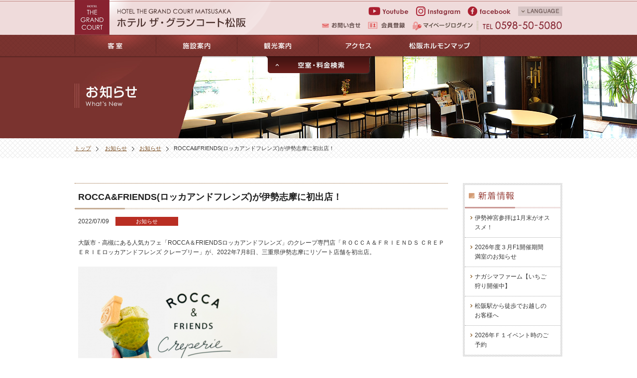

--- FILE ---
content_type: text/html; charset=UTF-8
request_url: https://the-grandcourt.com/news/news/3603.html
body_size: 41716
content:
<!DOCTYPE html PUBLIC "-//W3C//DTD XHTML 1.0 Transitional//EN" "http://www.w3.org/TR/xhtml1/DTD/xhtml1-transitional.dtd">
<html xmlns="http://www.w3.org/1999/xhtml">
<head>
<meta http-equiv="Content-Type" content="text/html; charset=utf-8" />

<title>ROCCA&#038;FRIENDS(ロッカアンドフレンズ)が伊勢志摩に初出店！｜ホテル　ザ・グランコート</title>
<meta name="description" content="ROCCA&#038;FRIENDS(ロッカアンドフレンズ)が伊勢志摩に初出店！｜三重の観光・ビジネスに便利なホテル｜三重県　松阪での宿泊はホテル・ザ・グランコート松阪へ">
<meta name="keywords" content="松阪,ホテル,お知らせ">
<meta property="og:title" content="ROCCA&#038;FRIENDS(ロッカアンドフレンズ)が伊勢志摩に初出店！" />
<meta property="og:type" content="article" />
<meta property="og:description" content="ROCCA&#038;FRIENDS(ロッカアンドフレンズ)が伊勢志摩に初出店！｜三重の観光・ビジネスに便利なホテル｜三重県　松阪での宿泊はホテル・ザ・グランコート松阪へ" />
<meta property="og:url" content="https://the-grandcourt.com/news/news/3603.html" />
<meta property="og:image" content="https://the-grandcourt.com/img/matsu/ogimage.png" />
<meta property="og:site_name" content="ホテル　ザ・グランコート" />
<meta property="og:locale" content="ja_JP" />

<link rel="stylesheet" type="text/css" href="https://the-grandcourt.com/css/reset.css" />
<link rel="stylesheet" type="text/css" href="https://the-grandcourt.com/css/common.css?220614" />
<link rel="stylesheet" href="https://the-grandcourt.com/wp-content/themes/grandcourt/style.css" />
<script type="text/javascript" src="https://the-grandcourt.com/js/jquery-1.9.1.js"></script>
<script type="text/javascript" src="https://maps.google.com/maps/api/js?key=AIzaSyCt_YoZrXLLClfw5_cveNkdKd4kmDeMedo"></script>
<script type="text/javascript" src="https://the-grandcourt.com/js/search.js"></script>
<script type="text/javascript" src="https://the-grandcourt.com/js/common.js"></script>
<script type="text/javascript" src="https://the-grandcourt.com/js/ga_matsu.js"></script>
<link rel="stylesheet" type="text/css" href="https://the-grandcourt.com/css/news.css" />
<link rel='dns-prefetch' href='//s.w.org' />
		<script type="text/javascript">
			window._wpemojiSettings = {"baseUrl":"https:\/\/s.w.org\/images\/core\/emoji\/2\/72x72\/","ext":".png","svgUrl":"https:\/\/s.w.org\/images\/core\/emoji\/2\/svg\/","svgExt":".svg","source":{"concatemoji":"https:\/\/the-grandcourt.com\/wp-includes\/js\/wp-emoji-release.min.js?ver=4.6.1"}};
			!function(a,b,c){function d(a){var c,d,e,f,g,h=b.createElement("canvas"),i=h.getContext&&h.getContext("2d"),j=String.fromCharCode;if(!i||!i.fillText)return!1;switch(i.textBaseline="top",i.font="600 32px Arial",a){case"flag":return i.fillText(j(55356,56806,55356,56826),0,0),!(h.toDataURL().length<3e3)&&(i.clearRect(0,0,h.width,h.height),i.fillText(j(55356,57331,65039,8205,55356,57096),0,0),c=h.toDataURL(),i.clearRect(0,0,h.width,h.height),i.fillText(j(55356,57331,55356,57096),0,0),d=h.toDataURL(),c!==d);case"diversity":return i.fillText(j(55356,57221),0,0),e=i.getImageData(16,16,1,1).data,f=e[0]+","+e[1]+","+e[2]+","+e[3],i.fillText(j(55356,57221,55356,57343),0,0),e=i.getImageData(16,16,1,1).data,g=e[0]+","+e[1]+","+e[2]+","+e[3],f!==g;case"simple":return i.fillText(j(55357,56835),0,0),0!==i.getImageData(16,16,1,1).data[0];case"unicode8":return i.fillText(j(55356,57135),0,0),0!==i.getImageData(16,16,1,1).data[0];case"unicode9":return i.fillText(j(55358,56631),0,0),0!==i.getImageData(16,16,1,1).data[0]}return!1}function e(a){var c=b.createElement("script");c.src=a,c.type="text/javascript",b.getElementsByTagName("head")[0].appendChild(c)}var f,g,h,i;for(i=Array("simple","flag","unicode8","diversity","unicode9"),c.supports={everything:!0,everythingExceptFlag:!0},h=0;h<i.length;h++)c.supports[i[h]]=d(i[h]),c.supports.everything=c.supports.everything&&c.supports[i[h]],"flag"!==i[h]&&(c.supports.everythingExceptFlag=c.supports.everythingExceptFlag&&c.supports[i[h]]);c.supports.everythingExceptFlag=c.supports.everythingExceptFlag&&!c.supports.flag,c.DOMReady=!1,c.readyCallback=function(){c.DOMReady=!0},c.supports.everything||(g=function(){c.readyCallback()},b.addEventListener?(b.addEventListener("DOMContentLoaded",g,!1),a.addEventListener("load",g,!1)):(a.attachEvent("onload",g),b.attachEvent("onreadystatechange",function(){"complete"===b.readyState&&c.readyCallback()})),f=c.source||{},f.concatemoji?e(f.concatemoji):f.wpemoji&&f.twemoji&&(e(f.twemoji),e(f.wpemoji)))}(window,document,window._wpemojiSettings);
		</script>
		<style type="text/css">
img.wp-smiley,
img.emoji {
	display: inline !important;
	border: none !important;
	box-shadow: none !important;
	height: 1em !important;
	width: 1em !important;
	margin: 0 .07em !important;
	vertical-align: -0.1em !important;
	background: none !important;
	padding: 0 !important;
}
</style>
<link rel='stylesheet' id='jetpack_css-css'  href='https://the-grandcourt.com/wp-content/plugins/jetpack/css/jetpack.css?ver=4.2.2' type='text/css' media='all' />
<link rel='https://api.w.org/' href='https://the-grandcourt.com/wp-json/' />
<link rel="EditURI" type="application/rsd+xml" title="RSD" href="https://the-grandcourt.com/xmlrpc.php?rsd" />
<link rel="canonical" href="https://the-grandcourt.com/news/news/3603.html" />
<link rel='shortlink' href='https://the-grandcourt.com/?p=3603' />
<link rel="alternate" type="application/json+oembed" href="https://the-grandcourt.com/wp-json/oembed/1.0/embed?url=https%3A%2F%2Fthe-grandcourt.com%2Fnews%2Fnews%2F3603.html" />
<link rel="alternate" type="text/xml+oembed" href="https://the-grandcourt.com/wp-json/oembed/1.0/embed?url=https%3A%2F%2Fthe-grandcourt.com%2Fnews%2Fnews%2F3603.html&#038;format=xml" />
<style type='text/css'>img#wpstats{display:none}</style></head>

<body id="news-0-0-0" class="matsu news">

<div id="fb-root"></div>
<script>
(function(d, s, id) {
  var js, fjs = d.getElementsByTagName(s)[0];
  if (d.getElementById(id)) return;
  js = d.createElement(s); js.id = id;
  js.src = "//connect.facebook.net/ja_JP/sdk.js#xfbml=1&version=v2.0";
  fjs.parentNode.insertBefore(js, fjs);
}(document, 'script', 'facebook-jssdk'));
</script>

<div id="container">
<div id="header">

  <div class="header clearfix">
  <div class="w980 clearfix">
    <h1><a href="https://the-grandcourt.com/"><img src="https://the-grandcourt.com/img/matsu/common/logo.png" width="345" height="70" alt="お知らせ｜ホテル・ザ・グランコート松阪"></a></h1>
    <div class="right">
      <div class="subNav1">
        <ul class="clearfix">
          <li><a href="https://www.youtube.com/watch?v=AoupJTFCkUc" target="_blank"><img src="https://the-grandcourt.com/img/matsu/common/sns_youtube.png" height="19" alt="Youtube"></a></li>
          <li><a href="https://www.instagram.com/the_grandcourt_matsusaka/" target="_blank"><img src="https://the-grandcourt.com/img/matsu/common/sns_instagram.png" height="19" alt="Instagram"></a></li>
          <li><a href="https://www.facebook.com/the.grandcourt.matsusaka" target="_blank"><img src="https://the-grandcourt.com/img/matsu/common/sns_facebook.png" height="19" alt="facebook"></a></li>
          <li class="language">
            <a href="#" class="btn" onclick="return false;"><img src="https://the-grandcourt.com/img/matsu/common/btn_language.png" width="89" height="19" alt="LANGUAGE"></a>
            <ul>
              <li><a href="https://the-grandcourt.com/en/">ENGLISH</a></li>
              <li><a href="https://the-grandcourt.com/ch/">簡体中文</a></li>
              <li><a href="https://the-grandcourt.com/kr/">한국어</a></li>
            </ul>
          </li>
        </ul>
      </div>
      <div class="subNav2">
        <ul>
          <li><a href="/contact/"><img src="https://the-grandcourt.com/img/matsu/common/subnav01.png" width="77" height="19" alt="お問い合せ"></a></li>
          <li><a href="https://www.rj-win.jp/USER_PC/member/add/?group_id=23&hotel_id=75" target="_blank"><img src="https://the-grandcourt.com/img/matsu/common/subnav02.png" width="75" height="19" alt="会員登録"></a></li>
          <li><a href="https://www.rj-win.jp/MEMBERS/login/index/?group_id=23&hotel_id=75" target="_blank"><img src="https://the-grandcourt.com/img/matsu/common/subnav03.png" width="121" height="19" alt="マイページログイン"></a></li>
        </ul>
        <span class="tel"><img src="https://the-grandcourt.com/img/matsu/common/tel.png" width="160" height="19" alt="TEL 059-50-5080"></span>
      </div>
    </div>
  </div><!-- /w980 -->
  </div><!-- /header -->
  <div id="nav">
    <div class="w980">
      <ul>
        <li><a href="https://the-grandcourt.com/room/"><img src="https://the-grandcourt.com/img/matsu/common/nav01_off.png" width="163" height="43" alt="客室"></a></li>
        <li><a href="https://the-grandcourt.com/facilities/"><img src="https://the-grandcourt.com/img/matsu/common/nav02_off.png" width="163" height="43" alt="施設案内"></a></li>
        <!-- <li><a href="https://the-grandcourt.com/point/"><img src="https://the-grandcourt.com/img/matsu/common/nav03_off.png" width="164" height="43" alt="松阪の魅力"></a></li> -->
        <li><a href="https://the-grandcourt.com/kanko/"><img src="https://the-grandcourt.com/img/matsu/common/nav04_off.png" width="163" height="43" alt="観光案内"></a></li>
        <li><a href="https://the-grandcourt.com/access/"><img src="https://the-grandcourt.com/img/matsu/common/nav05_off.png" width="163" height="43" alt="アクセス"></a></li>
        <li><a href="https://the-grandcourt.com/hormone/"><img src="https://the-grandcourt.com/img/matsu/common/nav06_off.png" width="163" height="43" alt="松阪ホルモンマップ"></a></li>

      </ul>
    </div>
  </div><!-- nav -->
  <div class="searchBox">
    <div class="w980">
      <h2><img src="https://the-grandcourt.com/img/matsu/common/hd_searchbox.png" width="125" height="77" alt="ベストレート保証 空室・料金検索"></h2>
      <div class="form">
      <form action="https://www.rj-win.jp/USER_PC/search/plan/group_id/23/hotel_id/75" name="search_frm" method="post" target="_blank">
      <table cellpadding="0" cellspacing="0" border="0">
        <tr>
          <th>ご宿泊日</th>
          <th>1室ご利用人数</th>
          <th>ご宿泊数</th>
          <th>検索方法</th>
        </tr>
        <tr>
          <td class="ym">
            <select name="yearmonth">
            <script language="javascript">document.write(optC+"\n");</script>
            </select>
            <select name="day">
            <script language="javascript">document.write(optN+"\n");</script>
            </select>から
          </td>
          <td>
            <select name="capacity" class="person">
            <option value="1">1</option>
            <option value="2">2</option>
            <option value="3">3</option>
            <option value="4">4</option>
            <option value="5">5</option>
            </select>/室
          </td>
          <td>
            <select name="stay_num" class="stay_num">
            <option value="1">1</option>
            <option value="2">2</option>
            <option value="3">3</option>
            <option value="4">4</option>
            <option value="5">5</option>
            <option value="6">6</option>
            <option value="7">7</option>
            <option value="8">8</option>
            <option value="9">9</option>
            <option value="10">10</option>
            <option value="11">11</option>
            <option value="12">12</option>
            <option value="13">13</option>
            <option value="14">14</option>
            <option value="15">15</option>
            <option value="16">16</option>
            <option value="17">17</option>
            <option value="18">18</option>
            <option value="19">19</option>
            <option value="20">20</option>
            <option value="21">21</option>
            <option value="22">22</option>
            <option value="23">23</option>
            <option value="24">24</option>
            <option value="25">25</option>
            <option value="26">26</option>
            <option value="27">27</option>
            <option value="28">28</option>
            <option value="29">29</option>
            <option value="30">30</option>
            <option value="30">31</option>
            </select>泊
          </td>
          <td style="padding:0;">
            <label for="st01"><input type="radio" name="search_type" value="0" onclick="change('https://www.rj-win.jp/USER_PC/search/plan/group_id/23/hotel_id/75');" id="st01" checked>宿泊プランで検索</label><br />
            <label for="st02"><input type="radio" name="search_type" value="1" onclick="change('https://www.rj-win.jp/USER_PC/search/room/group_id/23/hotel_id/75');" id="st02">部屋タイプで検索</label>
          </td>
        </tr>
      </table>
      <span class="btn"><input type="button" value="空室検索" onclick="checkDate();"></span>
      <input type="hidden" name="plan_act" value="https://www.rj-win.jp/USER_PC/search/plan/group_id/23/hotel_id/75">
      <input type="hidden" name="room_act" value="https://www.rj-win.jp/USER_PC/search/room/group_id/23/hotel_id/75">
      </form>
      </div>
      <div class="btns">
        <span class="btn"><a href="https://www.rj-win.jp/USER_PC/plan/list/?group_id=23&hotel_id=75" target="_blank"><img src="https://the-grandcourt.com/img/matsu/common/btn_plan_search.png" width="125" height="33" alt="宿泊プラン一覧"></a></span>
        <span class="cancel"><a href="https://www.rj-win.jp/MEMBERS/login/index/?group_id=23&hotel_id=75" target="_blank">予約の変更・取消</a></span>
      </div>
    </div><!-- w980 -->
    <span class="openBtn"><a href="#" onclick="return !!false;"><img src="https://the-grandcourt.com/img/matsu/common/btn_searchbox.png" width="212" height="36" alt="空室・料金検索"></a></span>
  </div><!-- searchBox -->
</div><!-- /header -->


<div id="mainImg"><h2><img src="https://the-grandcourt.com/img/matsu/news/mainimg.jpg" width="1420" height="165" alt="お知らせ"></h2></div>
<div id="pankuzu">
<div class="w980">
<a href="https://the-grandcourt.com/">トップ</a><!-- Breadcrumb NavXT 5.1.1 -->
<span typeof="v:Breadcrumb"><a rel="v:url" property="v:title" title="Go to お知らせ（松阪）." href="https://the-grandcourt.com/news/">お知らせ</a></span><span typeof="v:Breadcrumb"><a rel="v:url" property="v:title" title="Go to the お知らせ 分類（松阪） archives." href="https://the-grandcourt.com/news/news/">お知らせ</a></span><span typeof="v:Breadcrumb"><span property="v:title">ROCCA&#038;FRIENDS(ロッカアンドフレンズ)が伊勢志摩に初出店！</span></span>


</div><!-- w980 -->
</div><!-- pankuzu -->

<div id="contents" class="w980">
  <div id="main">
    <div class="article">
      <h3>ROCCA&#038;FRIENDS(ロッカアンドフレンズ)が伊勢志摩に初出店！</h3>
      <span class="date">
        2022/07/09                						<span class="category">お知らせ</span>
              </span>
      <div class="cont">
      <p>大阪市・高槻にある人気カフェ「ROCCA＆FRIENDSロッカアンドフレンズ」のクレープ専門店「ＲＯＣＣＡ＆ＦＲＩＥＮＤＳ ＣＲＥＰＥＲＩＥロッカアンドフレンズ クレープリー」が、2022年7月8日、三重県伊勢志摩にリゾート店舗を初出店。</p>
<p>&nbsp;</p>
<p><img class="alignnone size-medium wp-image-3604" src="http://the-grandcourt.com/wp-content/uploads/59a7d826736d410fa9ab7fa7ae703589-400x299.png" alt="%e3%83%ad%e3%83%83%e3%82%ab%e3%82%a2%e3%83%b3%e3%83%89%e3%83%95%e3%83%ac%e3%83%b3%e3%82%ba01" width="400" height="299" srcset="https://the-grandcourt.com/wp-content/uploads/59a7d826736d410fa9ab7fa7ae703589-400x299.png 400w, https://the-grandcourt.com/wp-content/uploads/59a7d826736d410fa9ab7fa7ae703589-288x216.png 288w, https://the-grandcourt.com/wp-content/uploads/59a7d826736d410fa9ab7fa7ae703589-768x575.png 768w, https://the-grandcourt.com/wp-content/uploads/59a7d826736d410fa9ab7fa7ae703589.png 971w" sizes="(max-width: 400px) 100vw, 400px" /></p>
<p>&nbsp;</p>
<p>【コンセプト】</p>
<p>素材にこだわり、香って旅する至福のクレープ。</p>
<p>ここでしか味わえない最高のクレープ体験がここに。</p>
<p>&nbsp;</p>
<p>「ＲＯＣＣＡ＆ＦＲＩＥＮＤＳ ＣＲＥＰＥＲＩＥロッカアンドフレンズ クレープリー」とは、</p>
<p>厳選素材を使用したこだわりの味とフォトジェニックな見た目のメニューを展開しているクレープ専門店。</p>
<p>最高級小麦粉、発酵バター、きび糖など厳選素材を使用した、しっとりもちもちのクレープ生地と</p>
<p>クレープごとに違うこだわりのクリームふんわり香る、まさに至福のクレープを提供しています。</p>
<p>一つ一つ、季節のフルーツに合わせた自家製ソースやクレープごとに違うクリームで開発した、</p>
<p>まるでパフェのようなこだわりの創作クレープが味わえるのが魅力。</p>
<p>ロッカアンドフレンズ クレープリー伊勢志摩店限定「伊勢茶ティラミス」をご用意♪</p>
<p>生産量全国第３位を誇る、地元三重県のお茶「伊勢茶」を使用したクレープ生地に、</p>
<p>さらに「伊勢茶」のクリームがふんわり香ります。</p>
<p>「伊勢茶」を染み込ませたスポンジ生地がジュワッと溢れ出し、レモンがアクセント。</p>
<p>「お茶」最中の中にはレモン餡がしのばせてあります。</p>
<p>ティラミスをイメージした「伊勢茶づくし」の「伊勢茶ティラミス」のスイーツクレープ。</p>
<p>伊勢志摩店でしか味わえないまるで「パフェ」のようなこだわりの創作スイーツ。伊勢茶の香りがフレッシュな美味しさです。</p>
<p>&nbsp;</p>
<p><img class="alignnone size-medium wp-image-3605" src="http://the-grandcourt.com/wp-content/uploads/bcad346481f0c377de0fde1bd8028a00-400x272.png" alt="%e3%83%ad%e3%83%83%e3%82%ab%e3%82%a2%e3%83%b3%e3%83%89%e3%83%95%e3%83%ac%e3%83%b3%e3%82%ba02" width="400" height="272" srcset="https://the-grandcourt.com/wp-content/uploads/bcad346481f0c377de0fde1bd8028a00-400x272.png 400w, https://the-grandcourt.com/wp-content/uploads/bcad346481f0c377de0fde1bd8028a00-768x522.png 768w, https://the-grandcourt.com/wp-content/uploads/bcad346481f0c377de0fde1bd8028a00.png 972w" sizes="(max-width: 400px) 100vw, 400px" /></p>
<p>&nbsp;</p>
<p><img class="alignnone size-medium wp-image-3608" src="http://the-grandcourt.com/wp-content/uploads/f450459f3817edc12400ae79e3dceece-400x315.png" alt="%e3%83%ad%e3%83%83%e3%82%ab%e3%82%a2%e3%83%b3%e3%83%89%e3%83%95%e3%83%ac%e3%83%b3%e3%82%ba03" width="400" height="315" srcset="https://the-grandcourt.com/wp-content/uploads/f450459f3817edc12400ae79e3dceece-400x315.png 400w, https://the-grandcourt.com/wp-content/uploads/f450459f3817edc12400ae79e3dceece-768x605.png 768w, https://the-grandcourt.com/wp-content/uploads/f450459f3817edc12400ae79e3dceece.png 982w" sizes="(max-width: 400px) 100vw, 400px" /></p>
<p>&nbsp;</p>
<p>住所　　　三重県志摩市阿児町神明952-6　　※グランドッグ伊勢賢島の向かいにあります。</p>
<p>電話番号　0599-52-0600</p>
<p>営業時間　11:00-20:00(L.O.19:30)</p>
<p>休業日　年中無休</p>
<p>公式インスタグラム　https://www.instagram.com/rocca.creperie.iseshima/　(外部リンク)</p>
<p>&nbsp;</p>
<p>※2022年7月時点の情報です。</p>
<p>日程、料金等が変更されている場合がありますので、お出かけの際は直接店舗にご確認ください。</p>
      </div>
    </div><!-- article -->
		
    <div class="social">
          <ul class="clearfix">
      <li>
        <div class="fb-like" data-href="https://www.facebook.com/grandcourt3244" data-layout="button_count" data-action="like" data-show-faces="false" data-share="false"></div>
      </li>
      <li>
        <a href="https://twitter.com/share" class="twitter-share-button" data-lang="ja">ツイート</a>
        <script>!function(d,s,id){var js,fjs=d.getElementsByTagName(s)[0],p=/^http:/.test(d.location)?'http':'https';if(!d.getElementById(id)){js=d.createElement(s);js.id=id;js.src=p+'://platform.twitter.com/widgets.js';fjs.parentNode.insertBefore(js,fjs);}}(document, 'script', 'twitter-wjs');</script>
      </li>
      <li>
        <div class="g-plusone"></div>
        <script type="text/javascript">
          window.___gcfg = {lang: 'ja'};
          (function() {
          var po = document.createElement('script'); po.type = 'text/javascript'; po.async = true;
          po.src = 'https://apis.google.com/js/platform.js';
          var s = document.getElementsByTagName('script')[0]; s.parentNode.insertBefore(po, s);
          })();
        </script>
      </li>
    </ul>
    </div><!-- /social -->
    <div class="pager">
                <span class="prev btn">&laquo; <a href="https://the-grandcourt.com/news/event01/3594.html" rel="prev">世界最大級のプールで夏を満喫しよう🌊</a></span>
        <span class="next btn"><a href="https://the-grandcourt.com/news/news/3599.html" rel="next">アジア初ハイブリッドコースター　白鯨「HAKUGEI」</a> &raquo;</span>
    </div>
  </div><!-- main -->
  <div id="side">
    <div class="box box01">
      <h3><img src="https://the-grandcourt.com/img/matsu/news/hd_side01.png" width="192" height="47" alt="新着情報"></h3>
      <ul>
        	<li><a href='https://the-grandcourt.com/news/news/4190.html'>伊勢神宮参拝は1月末がオススメ！</a></li>
	<li><a href='https://the-grandcourt.com/news/news/4185.html'>2026年度３月F1開催期間　満室のお知らせ</a></li>
	<li><a href='https://the-grandcourt.com/news/news/4178.html'>ナガシマファーム【いちご狩り開催中】</a></li>
	<li><a href='https://the-grandcourt.com/news/news/4174.html'>松阪駅から徒歩でお越しのお客様へ</a></li>
	<li><a href='https://the-grandcourt.com/news/news/4158.html'>2026年Ｆ１イベント時のご予約</a></li>
      </ul>
    </div><!-- /box01 -->
    <div class="box box02">
      <h3><img src="https://the-grandcourt.com/img/matsu/news/hd_side02.png" width="192" height="47" alt="カテゴリ一覧"></h3>
      <ul>
        	<li class="cat-item cat-item-12"><a href="https://the-grandcourt.com/news/news/" >お知らせ</a>
</li>
	<li class="cat-item cat-item-14"><a href="https://the-grandcourt.com/news/event01/" >イベント情報</a>
</li>
	<li class="cat-item cat-item-15"><a href="https://the-grandcourt.com/news/event02/" >館内イベント</a>
</li>
	<li class="cat-item cat-item-16"><a href="https://the-grandcourt.com/news/gourmet/" >グルメ情報</a>
</li>
	<li class="cat-item cat-item-17"><a href="https://the-grandcourt.com/news/recommended-plan/" >おすすめプラン</a>
</li>
	<li class="cat-item cat-item-19"><a href="https://the-grandcourt.com/news/autumn-leaves-spot/" >観光スポット</a>
</li>
	<li class="cat-item cat-item-20"><a href="https://the-grandcourt.com/news/halloween/" >ハロウィン特集</a>
</li>
	<li class="cat-item cat-item-22"><a href="https://the-grandcourt.com/news/event03/" >イベント</a>
</li>
	<li class="cat-item cat-item-23"><a href="https://the-grandcourt.com/news/christmas-spot/" >クリスマススポット</a>
</li>
	<li class="cat-item cat-item-24"><a href="https://the-grandcourt.com/news/ise-shima-commemorative-ekiden/" >伊勢志摩開催記念　駅伝</a>
</li>
	<li class="cat-item cat-item-25"><a href="https://the-grandcourt.com/news/strawberry2016/" >苺狩りスポット松阪　2016</a>
</li>
	<li class="cat-item cat-item-26"><a href="https://the-grandcourt.com/news/attractions-of-plum/" >梅の見所スポット</a>
</li>
	<li class="cat-item cat-item-27"><a href="https://the-grandcourt.com/news/power-spot-tour/" >パワースポット巡り</a>
</li>
	<li class="cat-item cat-item-28"><a href="https://the-grandcourt.com/news/festival/" >春のお祭り特集</a>
</li>
	<li class="cat-item cat-item-29"><a href="https://the-grandcourt.com/news/ise-shima/" >伊勢志摩モデルコース</a>
</li>
	<li class="cat-item cat-item-30"><a href="https://the-grandcourt.com/news/2016f1gp/" >2016年F1GP連泊プラン詳細</a>
</li>
	<li class="cat-item cat-item-31"><a href="https://the-grandcourt.com/news/strawberry/" >苺狩りスポット（松阪～玉城）</a>
</li>
	<li class="cat-item cat-item-32"><a href="https://the-grandcourt.com/news/sakura-spot/" >桜スポット</a>
</li>
	<li class="cat-item cat-item-33"><a href="https://the-grandcourt.com/news/mizubasyou/" >ミズバショウ見所スポット</a>
</li>
	<li class="cat-item cat-item-34"><a href="https://the-grandcourt.com/news/hanami/" >隠れ花見スポット</a>
</li>
	<li class="cat-item cat-item-35"><a href="https://the-grandcourt.com/news/souvenir-introduction/" >お土産紹介</a>
</li>
	<li class="cat-item cat-item-36"><a href="https://the-grandcourt.com/news/scenic-spot/" >絶景スポット</a>
</li>
	<li class="cat-item cat-item-37"><a href="https://the-grandcourt.com/news/gw/" >GWお出掛けスポット</a>
</li>
	<li class="cat-item cat-item-38"><a href="https://the-grandcourt.com/news/attention-spot/" >新規注目スポット★</a>
</li>
	<li class="cat-item cat-item-39"><a href="https://the-grandcourt.com/news/gourmet-introduction/" >おススメスポット＆グルメ紹介</a>
</li>
	<li class="cat-item cat-item-40"><a href="https://the-grandcourt.com/news/experience/" >体験＋海の幸堪能スポット★</a>
</li>
	<li class="cat-item cat-item-41"><a href="https://the-grandcourt.com/news/sweets/" >スイーツスポット</a>
</li>
	<li class="cat-item cat-item-43"><a href="https://the-grandcourt.com/news/history/" >歴史あるスポット</a>
</li>
	<li class="cat-item cat-item-44"><a href="https://the-grandcourt.com/news/nearby/" >周辺スポット</a>
</li>
	<li class="cat-item cat-item-45"><a href="https://the-grandcourt.com/news/sea-bathing/" >海水浴スポット＆グルメ</a>
</li>
	<li class="cat-item cat-item-47"><a href="https://the-grandcourt.com/news/summer-spot/" >夏スポット★</a>
</li>
	<li class="cat-item cat-item-48"><a href="https://the-grandcourt.com/news/bbq/" >川遊び＆BBQが楽しめるスポット</a>
</li>
	<li class="cat-item cat-item-49"><a href="https://the-grandcourt.com/news/negative-ion/" >マイナスイオン体感スポット</a>
</li>
	<li class="cat-item cat-item-50"><a href="https://the-grandcourt.com/news/matsusaka-festival/" >松阪お祭り特集★</a>
</li>
	<li class="cat-item cat-item-52"><a href="https://the-grandcourt.com/news/fireworks-display/" >花火大会</a>
</li>
	<li class="cat-item cat-item-53"><a href="https://the-grandcourt.com/news/special-meat/" >肉の日特集★</a>
</li>
	<li class="cat-item cat-item-54"><a href="https://the-grandcourt.com/news/experience-spot/" >体験スポット</a>
</li>
	<li class="cat-item cat-item-55"><a href="https://the-grandcourt.com/news/%e3%82%a4%e3%83%99%e3%83%b3%e3%83%88%e7%b4%b9%e4%bb%8b%e2%98%85/" >イベント紹介★</a>
</li>
      </ul>
    </div><!-- /box02 -->
    <div class="box box03">
      <h3><img src="https://the-grandcourt.com/img/matsu/news/hd_side03.png" width="192" height="47" alt="月別アーカイブ"></h3>
      <ul>
        	<li><a href='https://the-grandcourt.com/news/date/2026/01/?post_type=news_matsu'>2026年1月</a></li>
	<li><a href='https://the-grandcourt.com/news/date/2025/12/?post_type=news_matsu'>2025年12月</a></li>
	<li><a href='https://the-grandcourt.com/news/date/2025/10/?post_type=news_matsu'>2025年10月</a></li>
	<li><a href='https://the-grandcourt.com/news/date/2025/09/?post_type=news_matsu'>2025年9月</a></li>
	<li><a href='https://the-grandcourt.com/news/date/2025/08/?post_type=news_matsu'>2025年8月</a></li>
	<li><a href='https://the-grandcourt.com/news/date/2025/07/?post_type=news_matsu'>2025年7月</a></li>
	<li><a href='https://the-grandcourt.com/news/date/2025/06/?post_type=news_matsu'>2025年6月</a></li>
	<li><a href='https://the-grandcourt.com/news/date/2025/05/?post_type=news_matsu'>2025年5月</a></li>
	<li><a href='https://the-grandcourt.com/news/date/2025/04/?post_type=news_matsu'>2025年4月</a></li>
	<li><a href='https://the-grandcourt.com/news/date/2025/03/?post_type=news_matsu'>2025年3月</a></li>
	<li><a href='https://the-grandcourt.com/news/date/2025/02/?post_type=news_matsu'>2025年2月</a></li>
	<li><a href='https://the-grandcourt.com/news/date/2025/01/?post_type=news_matsu'>2025年1月</a></li>
	<li><a href='https://the-grandcourt.com/news/date/2024/12/?post_type=news_matsu'>2024年12月</a></li>
	<li><a href='https://the-grandcourt.com/news/date/2024/11/?post_type=news_matsu'>2024年11月</a></li>
	<li><a href='https://the-grandcourt.com/news/date/2024/10/?post_type=news_matsu'>2024年10月</a></li>
	<li><a href='https://the-grandcourt.com/news/date/2024/09/?post_type=news_matsu'>2024年9月</a></li>
	<li><a href='https://the-grandcourt.com/news/date/2024/08/?post_type=news_matsu'>2024年8月</a></li>
	<li><a href='https://the-grandcourt.com/news/date/2024/06/?post_type=news_matsu'>2024年6月</a></li>
	<li><a href='https://the-grandcourt.com/news/date/2024/05/?post_type=news_matsu'>2024年5月</a></li>
	<li><a href='https://the-grandcourt.com/news/date/2024/03/?post_type=news_matsu'>2024年3月</a></li>
	<li><a href='https://the-grandcourt.com/news/date/2024/01/?post_type=news_matsu'>2024年1月</a></li>
	<li><a href='https://the-grandcourt.com/news/date/2023/11/?post_type=news_matsu'>2023年11月</a></li>
	<li><a href='https://the-grandcourt.com/news/date/2023/08/?post_type=news_matsu'>2023年8月</a></li>
	<li><a href='https://the-grandcourt.com/news/date/2023/07/?post_type=news_matsu'>2023年7月</a></li>
	<li><a href='https://the-grandcourt.com/news/date/2023/06/?post_type=news_matsu'>2023年6月</a></li>
	<li><a href='https://the-grandcourt.com/news/date/2023/04/?post_type=news_matsu'>2023年4月</a></li>
	<li><a href='https://the-grandcourt.com/news/date/2023/03/?post_type=news_matsu'>2023年3月</a></li>
	<li><a href='https://the-grandcourt.com/news/date/2023/02/?post_type=news_matsu'>2023年2月</a></li>
	<li><a href='https://the-grandcourt.com/news/date/2023/01/?post_type=news_matsu'>2023年1月</a></li>
	<li><a href='https://the-grandcourt.com/news/date/2022/10/?post_type=news_matsu'>2022年10月</a></li>
	<li><a href='https://the-grandcourt.com/news/date/2022/09/?post_type=news_matsu'>2022年9月</a></li>
	<li><a href='https://the-grandcourt.com/news/date/2022/07/?post_type=news_matsu'>2022年7月</a></li>
	<li><a href='https://the-grandcourt.com/news/date/2022/06/?post_type=news_matsu'>2022年6月</a></li>
	<li><a href='https://the-grandcourt.com/news/date/2022/05/?post_type=news_matsu'>2022年5月</a></li>
	<li><a href='https://the-grandcourt.com/news/date/2022/04/?post_type=news_matsu'>2022年4月</a></li>
	<li><a href='https://the-grandcourt.com/news/date/2022/03/?post_type=news_matsu'>2022年3月</a></li>
	<li><a href='https://the-grandcourt.com/news/date/2022/02/?post_type=news_matsu'>2022年2月</a></li>
	<li><a href='https://the-grandcourt.com/news/date/2020/12/?post_type=news_matsu'>2020年12月</a></li>
	<li><a href='https://the-grandcourt.com/news/date/2020/05/?post_type=news_matsu'>2020年5月</a></li>
	<li><a href='https://the-grandcourt.com/news/date/2020/04/?post_type=news_matsu'>2020年4月</a></li>
	<li><a href='https://the-grandcourt.com/news/date/2020/03/?post_type=news_matsu'>2020年3月</a></li>
	<li><a href='https://the-grandcourt.com/news/date/2020/01/?post_type=news_matsu'>2020年1月</a></li>
	<li><a href='https://the-grandcourt.com/news/date/2019/04/?post_type=news_matsu'>2019年4月</a></li>
	<li><a href='https://the-grandcourt.com/news/date/2018/10/?post_type=news_matsu'>2018年10月</a></li>
	<li><a href='https://the-grandcourt.com/news/date/2018/08/?post_type=news_matsu'>2018年8月</a></li>
	<li><a href='https://the-grandcourt.com/news/date/2018/06/?post_type=news_matsu'>2018年6月</a></li>
	<li><a href='https://the-grandcourt.com/news/date/2018/04/?post_type=news_matsu'>2018年4月</a></li>
	<li><a href='https://the-grandcourt.com/news/date/2018/03/?post_type=news_matsu'>2018年3月</a></li>
	<li><a href='https://the-grandcourt.com/news/date/2018/02/?post_type=news_matsu'>2018年2月</a></li>
	<li><a href='https://the-grandcourt.com/news/date/2018/01/?post_type=news_matsu'>2018年1月</a></li>
	<li><a href='https://the-grandcourt.com/news/date/2017/12/?post_type=news_matsu'>2017年12月</a></li>
	<li><a href='https://the-grandcourt.com/news/date/2017/11/?post_type=news_matsu'>2017年11月</a></li>
	<li><a href='https://the-grandcourt.com/news/date/2017/10/?post_type=news_matsu'>2017年10月</a></li>
	<li><a href='https://the-grandcourt.com/news/date/2017/09/?post_type=news_matsu'>2017年9月</a></li>
	<li><a href='https://the-grandcourt.com/news/date/2017/08/?post_type=news_matsu'>2017年8月</a></li>
	<li><a href='https://the-grandcourt.com/news/date/2017/07/?post_type=news_matsu'>2017年7月</a></li>
	<li><a href='https://the-grandcourt.com/news/date/2017/06/?post_type=news_matsu'>2017年6月</a></li>
	<li><a href='https://the-grandcourt.com/news/date/2017/04/?post_type=news_matsu'>2017年4月</a></li>
	<li><a href='https://the-grandcourt.com/news/date/2017/03/?post_type=news_matsu'>2017年3月</a></li>
	<li><a href='https://the-grandcourt.com/news/date/2017/02/?post_type=news_matsu'>2017年2月</a></li>
	<li><a href='https://the-grandcourt.com/news/date/2017/01/?post_type=news_matsu'>2017年1月</a></li>
	<li><a href='https://the-grandcourt.com/news/date/2016/12/?post_type=news_matsu'>2016年12月</a></li>
	<li><a href='https://the-grandcourt.com/news/date/2016/11/?post_type=news_matsu'>2016年11月</a></li>
	<li><a href='https://the-grandcourt.com/news/date/2016/10/?post_type=news_matsu'>2016年10月</a></li>
	<li><a href='https://the-grandcourt.com/news/date/2016/09/?post_type=news_matsu'>2016年9月</a></li>
	<li><a href='https://the-grandcourt.com/news/date/2016/08/?post_type=news_matsu'>2016年8月</a></li>
	<li><a href='https://the-grandcourt.com/news/date/2016/07/?post_type=news_matsu'>2016年7月</a></li>
	<li><a href='https://the-grandcourt.com/news/date/2016/06/?post_type=news_matsu'>2016年6月</a></li>
	<li><a href='https://the-grandcourt.com/news/date/2016/05/?post_type=news_matsu'>2016年5月</a></li>
	<li><a href='https://the-grandcourt.com/news/date/2016/04/?post_type=news_matsu'>2016年4月</a></li>
	<li><a href='https://the-grandcourt.com/news/date/2016/03/?post_type=news_matsu'>2016年3月</a></li>
	<li><a href='https://the-grandcourt.com/news/date/2016/02/?post_type=news_matsu'>2016年2月</a></li>
	<li><a href='https://the-grandcourt.com/news/date/2016/01/?post_type=news_matsu'>2016年1月</a></li>
	<li><a href='https://the-grandcourt.com/news/date/2015/12/?post_type=news_matsu'>2015年12月</a></li>
	<li><a href='https://the-grandcourt.com/news/date/2015/11/?post_type=news_matsu'>2015年11月</a></li>
	<li><a href='https://the-grandcourt.com/news/date/2015/10/?post_type=news_matsu'>2015年10月</a></li>
	<li><a href='https://the-grandcourt.com/news/date/2015/09/?post_type=news_matsu'>2015年9月</a></li>
	<li><a href='https://the-grandcourt.com/news/date/2015/07/?post_type=news_matsu'>2015年7月</a></li>
	<li><a href='https://the-grandcourt.com/news/date/2015/06/?post_type=news_matsu'>2015年6月</a></li>
	<li><a href='https://the-grandcourt.com/news/date/2015/05/?post_type=news_matsu'>2015年5月</a></li>
	<li><a href='https://the-grandcourt.com/news/date/2015/04/?post_type=news_matsu'>2015年4月</a></li>
	<li><a href='https://the-grandcourt.com/news/date/2015/03/?post_type=news_matsu'>2015年3月</a></li>
	<li><a href='https://the-grandcourt.com/news/date/2015/02/?post_type=news_matsu'>2015年2月</a></li>
	<li><a href='https://the-grandcourt.com/news/date/2015/01/?post_type=news_matsu'>2015年1月</a></li>
	<li><a href='https://the-grandcourt.com/news/date/2014/10/?post_type=news_matsu'>2014年10月</a></li>
      </ul>
    </div><!-- /box03 -->
  </div><!-- /side -->
	
</div><!-- contents -->
<div class="footBtn">
  <div class="w980">
    <img src="https://the-grandcourt.com/img/matsu/common/tel_footer.png" width="920" height="87" alt="お電話での予約はこちら TEL 0598-50-5080">
    <ul>
      <li><a href="https://www.rj-win.jp/USER_PC/plan/list/?group_id=23&hotel_id=75" target="_blank"><img src="https://the-grandcourt.com/img/matsu/common/btn_footbtn01.png" width="239" height="55" alt="宿泊プラン一覧へ"></a></li>
      <li><a href="/contact/"><img src="https://the-grandcourt.com/img/matsu/common/btn_footbtn02.png" width="239" height="55" alt="お問い合わせ"></a></li>
    </ul>
  </div>
</div>
<div id="footer" class="matsu">
  <div class="social w980 clearfix">
    <ul class="clearfix">
      <li>
        <div class="fb-like" data-href="https://www.facebook.com/TheGrandcourtMatsusaka" data-layout="button_count" data-action="like" data-show-faces="false" data-share="false"></div>
      </li>
      <li>
        <a href="https://twitter.com/share" class="twitter-share-button" data-lang="ja">ツイート</a>
        <script>!function(d,s,id){var js,fjs=d.getElementsByTagName(s)[0],p=/^http:/.test(d.location)?'http':'https';if(!d.getElementById(id)){js=d.createElement(s);js.id=id;js.src=p+'://platform.twitter.com/widgets.js';fjs.parentNode.insertBefore(js,fjs);}}(document, 'script', 'twitter-wjs');</script>
      </li>
      <li>
        <div class="g-plusone"></div>
        <script type="text/javascript">
          window.___gcfg = {lang: 'ja'};
          (function() {
          var po = document.createElement('script'); po.type = 'text/javascript'; po.async = true;
          po.src = 'https://apis.google.com/js/platform.js';
          var s = document.getElementsByTagName('script')[0]; s.parentNode.insertBefore(po, s);
          })();
        </script>
      </li>
    </ul>
    <p id="pageTop"><a href="#container">ページの先頭へ</a></p>
  </div><!-- /social -->

  <div class="sitemap">
    <div class="w980 clearfix">
      <div class="left">
        <div class="address">
          <img src="https://the-grandcourt.com/img/matsu/common/img_footer.jpg" width="121" height="121" alt="グランコート松阪 外観" class="img">
          <div class="data">
            <img src="https://the-grandcourt.com/img/matsu/common/hotelname_footer.png" width="286" height="42" alt="HOTEL THE GRAND COURT MATSUSAKA ホテル ザ・グランコート松阪">
            <p>
              〒515-0015 三重県松阪市宮町238-2<br />
              <span class="bold">TEL:</span>0598-50-5080 / <span class="bold">FAX:</span>0598-51-5477
            </p>
          </div>
        </div>
        <div class="list">
          <ul>
            <li><a href="https://the-grandcourt.com/room/">客室</a></li>
            <li><a href="https://the-grandcourt.com/facilities/">館内施設</a></li>
            <li><a href="https://the-grandcourt.com/kanko/">観光案内</a></li>
            <li><a href="https://the-grandcourt.com/access/">アクセス案内</a></li>
            <li><a href="https://the-grandcourt.com/hormone/">松阪ホルモンマップ</a></li>
            <!-- <li><a href="https://the-grandcourt.com/point/">グランコート松阪の魅力</a></li> -->
            <li><a href="/contact/">お問い合わせ</a></li>
            <li><a href="https://www.rj-win.jp/USER_PC/plan/list/?group_id=23&hotel_id=75" target="_blank">宿泊プラン一覧</a></li>
          </ul>
        </div>
        <div class="btns">

          <div class="bnrs">
            <a href="https://www.youtube.com/watch?v=AoupJTFCkUc" target="_blank"><img src="https://the-grandcourt.com/img/matsu/common/bnr_youtube.png" width="161" height="46" alt="グランコート松阪 公式 Youtube" style="margin-right:3px;"></a>
            <a href="https://www.instagram.com/the_grandcourt_matsusaka/" target="_blank"><img src="https://the-grandcourt.com/img/matsu/common/bnr_instagram.png" width="161" height="46" alt="グランコート松阪 公式 Instagram" style="margin-right:3px;"></a>
            <a href="https://www.facebook.com/the.grandcourt.matsusaka" target="_blank"><img src="https://the-grandcourt.com/img/matsu/common/bnr_facebook.png" width="161" height="46" alt="グランコート松阪 公式 facebook"></a>
          </div>
        </div>
      </div><!-- /left -->

      <div class="map">
        <div id="gMap"><script src="https://the-grandcourt.com/js/gmap_matsu.js" type="text/javascript" charset="utf-8"></script></div>
      </div>

    </div><!-- /w980 -->
  </div><!-- /sitemap -->

  <p class="copyright">&copy; 2014 Hotel GRAND COURT ALL Rights Reserved.</p>
</div><!-- /footer -->
</div><!-- /container -->
<script type='text/javascript' src='https://the-grandcourt.com/wp-includes/js/wp-embed.min.js?ver=4.6.1'></script>
<script type='text/javascript' src='https://stats.wp.com/e-202606.js' async defer></script>
<script type='text/javascript'>
	_stq = window._stq || [];
	_stq.push([ 'view', {v:'ext',j:'1:4.2.2',blog:'115392590',post:'3603',tz:'9',srv:'the-grandcourt.com'} ]);
	_stq.push([ 'clickTrackerInit', '115392590', '3603' ]);
</script>
</body>
</html>


--- FILE ---
content_type: text/html; charset=utf-8
request_url: https://accounts.google.com/o/oauth2/postmessageRelay?parent=https%3A%2F%2Fthe-grandcourt.com&jsh=m%3B%2F_%2Fscs%2Fabc-static%2F_%2Fjs%2Fk%3Dgapi.lb.en.2kN9-TZiXrM.O%2Fd%3D1%2Frs%3DAHpOoo_B4hu0FeWRuWHfxnZ3V0WubwN7Qw%2Fm%3D__features__
body_size: 163
content:
<!DOCTYPE html><html><head><title></title><meta http-equiv="content-type" content="text/html; charset=utf-8"><meta http-equiv="X-UA-Compatible" content="IE=edge"><meta name="viewport" content="width=device-width, initial-scale=1, minimum-scale=1, maximum-scale=1, user-scalable=0"><script src='https://ssl.gstatic.com/accounts/o/2580342461-postmessagerelay.js' nonce="sx62BhHG_YRk4LCQRsKC0g"></script></head><body><script type="text/javascript" src="https://apis.google.com/js/rpc:shindig_random.js?onload=init" nonce="sx62BhHG_YRk4LCQRsKC0g"></script></body></html>

--- FILE ---
content_type: text/css
request_url: https://the-grandcourt.com/css/news.css
body_size: 4945
content:
@charset "utf-8";

#contents{
  padding-bottom: 80px;
}
/* ━━━━━━━━━━━━━━━━━━━━━━━━━━━━━━━━━━━━
　■main
━━━━━━━━━━━━━━━━━━━━━━━━━━━━━━━━━━━━ */
#main{
  width: 750px;
  float: left;
}
#main h3{
  background-image: url(../img/tsu/news/ico_news.png);
  background-repeat: no-repeat;
  background-position: left 16px;
  font-size: 20px;
  font-weight: bold;
  color: #98352d;
  padding-top: 5px;
  margin-bottom: 15px;
  padding-left: 18px;
}
#main ul.articles{
  border-top: 1px dotted #a7a7a7;
  margin: 0 0 50px 0;
}
#main ul.articles li{
  height: auto;
  overflow: hidden;
  padding: 15px 10px;
  border-bottom: 1px dotted #a7a7a7;
}
#main ul.articles li .img{
  float: left;
}
#main ul.articles li .right{
  padding: 0 0 0 140px;
}
#main span.date{
  display: inline-block;
  line-height: 18px;
  margin: 0 0 5px 0;
}
#main span.category{
  display: inline-block;
  min-width: 100px;
  height: 18px;
  text-align: center;
  font-size: 11px;
  color: #fff;
  padding: 0 13px;

  margin: 0 0 0 10px;
}
.tsu #main span.category{
  background: #c68f43;
}
.matsu #main span.category{
  background: #B92E23;
}
#main ul li .new{
  background: url(../img/common/ico_new.png) right center no-repeat;
  padding: 0 40px 0 0;
}
#main ul li .ttl a{
  text-decoration: underline;

  background: url(../img/common/ico_arrow05.png) left 5px no-repeat;
  padding: 0 0 0 13px;
}
.tsu #main ul li .ttl a{
  color: #7c5025;
}
.matsu  #main ul li .ttl a{
  color: #b92e23;
}
#main ul li a:hover{
  text-decoration: none;
}
#main ul li .ttl{
  margin: 2px 0 5px 0;
}
/* ━━━━━━━━━━━━━━━━━━━━━━━━━━━━━━━━━━━━
　■wp_pagenavi
━━━━━━━━━━━━━━━━━━━━━━━━━━━━━━━━━━━━ */
.pager .wp-pagenavi{
  padding: 4px 200px;
  width:350px;
  font-size: 13px;
}
.wp-pagenavi .extend{
  display:none;
}
.wp-pagenavi{
  width: auto;
  height: 30px!important;
  border-top: 1px solid #d6d5d3;
  border-bottom: 1px solid #d6d5d3;
  text-align: center;
  position: relative;
  overflow:hidden;
}
.wp-pagenavi a{
  color: #535353;
}
.wp-pagenavi a,
.wp-pagenavi  .current{
  display:block;
  float:left;
  height:30px;
  line-height: 30px;
  width:30px;
  text-align:center;
}
.wp-pagenavi a:hover,
.wp-pagenavi  .current{
  background: url(../img/tsu/news/bg_pager.png) left top no-repeat;
}
.wp-pagenavi span.btn{
  display: block;
  height: 30px;
  line-height: 30px;
  position: absolute;
  top: 0;
}
.wp-pagenavi .previouspostslink{
  left: 0;
  padding: 0 0 0 12px;
  text-align:left;
}
.wp-pagenavi .nextpostslink{
  right: 0;
  padding: 0 12px 0 0;
  text-align:right;
}
.wp-pagenavi .previouspostslink,
.wp-pagenavi .nextpostslink{
  text-decoration:none;
  position:absolute;
  width:100px;

}
.wp-pagenavi .last,
.wp-pagenavi  .first{
  position:absolute;
  width:80px;
}
.wp-pagenavi .first{
  left:110px;
}
.wp-pagenavi .last{
  right:110px;
  text-align:right;
}

.wp-pagenavi .previouspostslink:hover,
.wp-pagenavi .nextpostslink:hover,
.wp-pagenavi .first:hover,
.wp-pagenavi .last:hover{
  text-decoration: underline;
  background: none;
}
/* ━━━━━━━━━━━━━━━━━━━━━━━━━━━━━━━━━━━━
　■article
━━━━━━━━━━━━━━━━━━━━━━━━━━━━━━━━━━━━ */
#main .article{
  border-top: 1px dotted #8d5b2b;
  position: relative;
  margin: 0 0 40px 0;
}
#main .article h3{
  font-size: 18px;
  font-weight: bold;
  padding: 13px 7px 11px;
  margin: 0 0 15px 0;
  background: url(../img/tsu/news/border_title.png) left bottom no-repeat;
  color:#222;
}
#main .article .date{
  padding: 0 0 0 7px;
  margin: 0 0 25px 0;
}
#main .article .cont{
  padding: 0 7px;
}
#main .social{
  margin: 0 0 50px 0;
}
#main .social ul{
  height: auto;
  overflow: hidden;
  margin: 15px 0 0 0;
}
#main .social ul li{
  float: left;
  margin: 0 15px 0 0;
}
#main .pager .next { float: right; text-align:right;width:50%;}
#main .pager .prev { float: left; text-align:left;width:50%;}
/* ━━━━━━━━━━━━━━━━━━━━━━━━━━━━━━━━━━━━
　■side
━━━━━━━━━━━━━━━━━━━━━━━━━━━━━━━━━━━━ */
#side{
  width: 200px;
  float: right;
}
#side .box{
  background: url(../img/common/bg_side.png) left top repeat;
  padding: 4px;
  margin: 0 0 10px 0;
}
#side .box ul{
  background: #fff;
}
#side .box ul li{
  border-bottom: 1px  dotted #a7a7a7;
}
#side .box ul li.last{
  border-bottom: none;
}
#side .box ul li a{
  display: block;
  background: url(../img/common/ico_arrow05.png) 10px 15px no-repeat;
  padding: 10px 20px;
}
#side .box ul.children{
  border-top: 1px  dotted #a7a7a7;
}
#side .box ul.children li{
  padding-left:10px;
}


--- FILE ---
content_type: application/javascript
request_url: https://the-grandcourt.com/js/common.js
body_size: 3101
content:

// ロールオーバーON・OFF
// -------------------------------------------------------------------------------
function smartRollover() {
  if(document.getElementsByTagName) {
    var images = document.getElementsByTagName("img");

    for(var i=0; i < images.length; i++) {
      if(images[i].getAttribute("src").match("_off."))
      {
        images[i].onmouseover = function() {
          this.setAttribute("src", this.getAttribute("src").replace("_off.", "_on."));
        }
        images[i].onmouseout = function() {
          this.setAttribute("src", this.getAttribute("src").replace("_on.", "_off."));
        }
      }
    }
  }
}

if(window.addEventListener) {
  window.addEventListener("load", smartRollover, false);
}
else if(window.attachEvent) {
  window.attachEvent("onload", smartRollover);
}

// ページトップ
// -------------------------------------------------------------------------------
$(function(){
  $("#pageTop a,a.anchor,.anchor a,area").click(function(){
  $('html,body').animate({ scrollTop: $($(this).attr("href")).offset().top -116},'slow');
  return false;
  })
});

// ナビ下検索BOX
// ---------------------------------	----------------------------------------------
$(function(){
  $('#header .searchBox .openBtn a').on('click',function(){
    if($(this).hasClass('opened')){
      $('#header .searchBox').animate({
        bottom: '3px'
      },200);
      $(this).removeClass('opened');
    }else{
      $('#header .searchBox').animate({
        bottom: '-74px'
      },400);
      $(this).addClass('opened');
      }
  });
});

//LANGUAGEボタン
// -------------------------------------------------------------------------------
$(function(){
  $('#header li.language').on({
      'mouseenter':function(){
      $(this).find('ul').stop().slideDown();
    },
      'mouseleave':function(){
      $(this).find('ul').stop().slideUp();
    }
  });
});

// IE透過png対応
// -------------------------------------------------------------------------------
jQuery(function() {
    if(navigator.userAgent.indexOf("MSIE") != -1) {
        jQuery('img').each(function() {
            if(jQuery(this).attr('src').indexOf('.png') != -1) {
                jQuery(this).css({
                    'filter': 'progid:DXImageTransform.Microsoft.AlphaImageLoader(src="' + jQuery(this).attr('src') + '", sizingMethod="scale");'
                });
            }
        });
    }
});


// タブ切り替え
// -------------------------------------------------------------------------------

jQuery(function($){
    $(".tab_container .tab_inner").hide();
    $(".tab_container li.tab_inner:first").show();
    $(".tabs li:first").addClass("active");
 
    $(".tabs li").click(function() {
        $("ul.tabs li").removeClass("active");
        $(this).addClass("active");
    
 
        $(".tab_container .tab_inner").hide();
 
        var activeTab = "." + this.id;
        $(activeTab).show();
    });
  
});

// お知らせの右カラムのli
// -------------------------------------------------------------------------------
$(document).ready(function(){
  if($('#side').size()){
    $('#side .box li:last-child').addClass('last');
  }
});

--- FILE ---
content_type: text/plain
request_url: https://www.google-analytics.com/j/collect?v=1&_v=j102&a=459405688&t=pageview&_s=1&dl=https%3A%2F%2Fthe-grandcourt.com%2Fnews%2Fnews%2F3603.html&ul=en-us%40posix&dt=ROCCA%26FRIENDS(%E3%83%AD%E3%83%83%E3%82%AB%E3%82%A2%E3%83%B3%E3%83%89%E3%83%95%E3%83%AC%E3%83%B3%E3%82%BA)%E3%81%8C%E4%BC%8A%E5%8B%A2%E5%BF%97%E6%91%A9%E3%81%AB%E5%88%9D%E5%87%BA%E5%BA%97%EF%BC%81%EF%BD%9C%E3%83%9B%E3%83%86%E3%83%AB%E3%80%80%E3%82%B6%E3%83%BB%E3%82%B0%E3%83%A9%E3%83%B3%E3%82%B3%E3%83%BC%E3%83%88&sr=1280x720&vp=1280x720&_u=IGBACEABBAAAACAAI~&jid=103775941&gjid=2085174977&cid=1464054536.1770009689&tid=UA-18359557-6&_gid=2009478354.1770009689&_r=1&_slc=1&z=1607605290
body_size: -451
content:
2,cG-Y6YPCE25LS